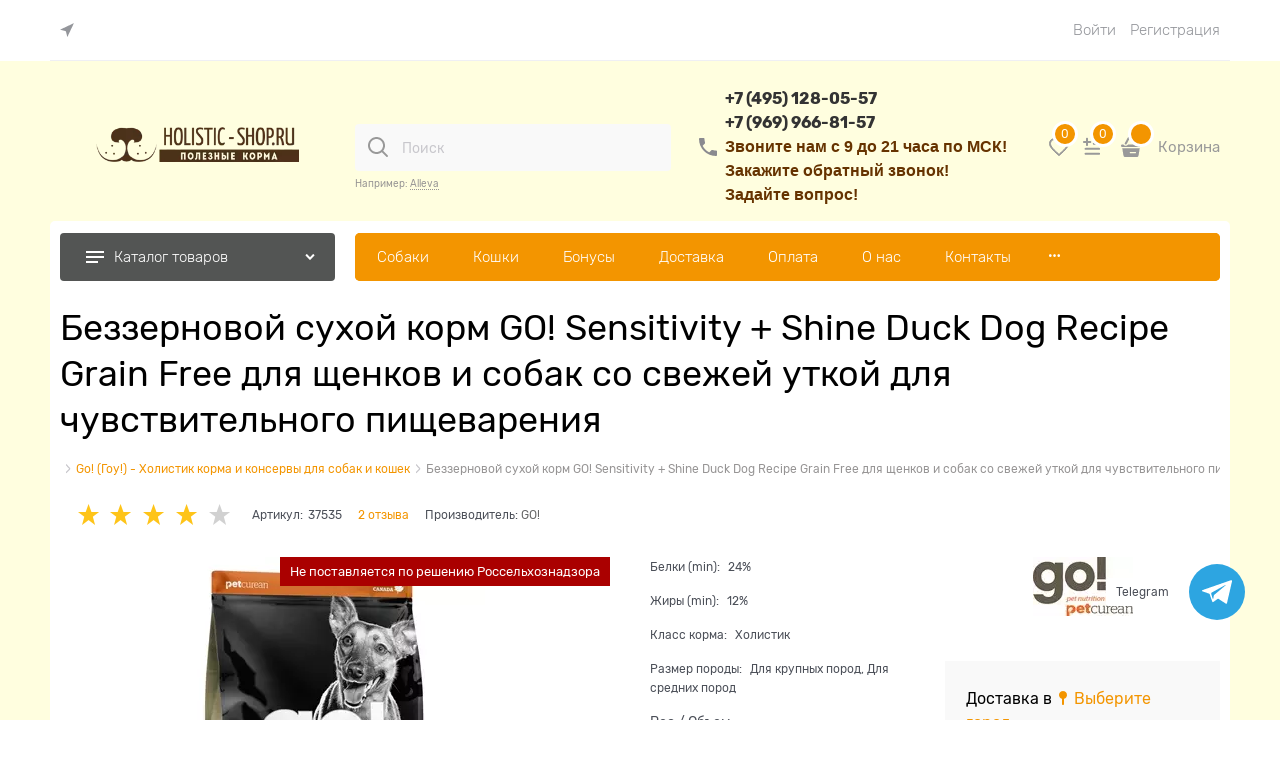

--- FILE ---
content_type: text/css
request_url: https://holistic-shop.ru/combine/modules.css?r=3052343E6B3CB3C5164318A89021A4914168B9D6
body_size: 4860
content:
.apic-mobile-product-title{border-top-style:solid;border-top-width:1px;font-weight:600;font-size:18px;line-height:1;text-align:center;padding:10px 0}.details-amount .details-param-value{display:flex}.mobile-product-main-info .details-amount .details-param-value{display:block}.details-amount .details-spinbox-block{padding-right:10px}.half-cell .quantity-discount{margin-bottom:20px}.quantity-discount{padding:2px 4px;display:inline-flex;font-size:12px;color:#b51e1e;line-height:16px;background:rgba(181,30,30,.1);border-radius:4px;font-family:OpenSans-Regular,Arial,Helvetica,sans-serif}.quantity-discount-right{margin-top:0;padding-left:45px;height:34px;align-items:center;background:rgba(181,30,30,.1) url(../modules/AmountDiscounts/content/Images/icon.svg) no-repeat center left;background-size:38px 38px;max-width:160px;box-sizing:content-box}.callback-modal{max-width:900px}.callback-modal textarea{max-width:100%;min-width:100%;max-height:300px;min-height:100px}.callback-modal .final-text{text-align:center}.adv-modal .adv-modal-inner.callback-dialog,.adv-modal-floating .adv-modal-inner.callback-dialog{min-width:35vw;max-width:35vw}.details-rating .last-order-notify-wrap .last-order-notify-text{padding:10px 10px 10px 49px;position:relative}.details-rating .last-order-notify-wrap{vertical-align:middle;margin-top:0;width:66%}.details-rating .last-order-notify-icon{left:10px}.last-order-notify-wrap{border:1px solid;border-radius:5px;position:relative;display:inline-block;margin-top:7px;margin-bottom:7px}.last-order-notify-text{padding:10px 20px 10px 75px;position:relative}.last-order-notify-icon{border:1px solid;width:30px;height:30px;position:absolute;left:20px;top:50%;margin-top:-15px;border-radius:20px}.last-order-notify-clock{position:absolute;left:13px;top:5px;width:10px;height:10px;border-left:1px solid;border-bottom:1px solid}.products-view-tile .last-order-notify-wrap{display:none !important}.mobile-product-view-item .last-order-notify-wrap{display:none !important}.productset__component{display:block;margin-top:30px}.productset{display:flex;overflow:auto;align-items:center}.productset .products-view-container{display:block;font-size:0}.productset .price-current{margin-bottom:5px}.productset a:hover{text-decoration:none}.productset .products-view-price{text-align:center}.productset .products-view-price:only-child{display:block}.productset .products-view-price--final{display:block;height:auto}.productset .products-view-block{width:70vw;display:inline-block;vertical-align:middle;position:relative;padding-right:30px}.productset .products-view-block.notselected{opacity:.7}.productset .products-view-block.notselected:hover{opacity:1}.productset .products-view-block .products-view-item{margin:0 auto;justify-content:center}.productset .products-view-block:last-child .products-view-item{margin-right:0}.productset .products-view-block:after{content:'+';font-size:32px;position:absolute;left:auto;right:0;top:50%;transform:translateY(-50%)}.productset .products-view-block:nth-last-child(2):after{display:none}.productset .productset-price{position:relative;margin-bottom:0;width:auto}.productset .productset-price.products-view-block:after{content:'=';transform:translateY(-50%);top:50%;left:-17px;right:auto;bottom:auto}.productset .productset-price .products-view-price{text-align:left}.productset .productset-price .products-view-price--final{text-align:center}.productset .productset-price .products-view-item{border:none;position:relative}.productset .productset-price .products-view-item:hover{box-shadow:none}.productset .productset-price .products-view-item .price-text{font-size:20px}.productset .products-view-price-block{justify-content:center}@media(min-width:48em){.productset{display:block}.productset .products-view-block{width:33.33333333%;margin-bottom:0}.productset .products-view-block:after{left:auto;right:0;top:50%;transform:translateY(-50%)}.productset .products-view-block .products-view-item{margin:0 30px 0 0}.productset .products-view-block:last-child .products-view-item{padding-bottom:0}.productset .productset-price{width:auto}.productset .productset-price .products-view-price--final{text-align:left}.productset .productset-price.products-view-block:after{content:'=';left:auto;right:100%;bottom:auto;margin-right:5px;top:50%;transform:translateY(-50%)}}@media(min-width:64em){.productset .products-view-block{width:25%;padding-right:.625rem}.productset .productset-price{width:auto}.productset .products-view-price-block{justify-content:space-between}}.quiz-question-2{position:relative}.quiz-question-2__img{position:absolute;top:0;right:0;bottom:0;left:0;margin:auto}.quizzes-question-item{border:1px solid rgba(217,216,230,.55);border-radius:5px;padding:.425rem .625rem;margin-bottom:.625rem;cursor:pointer}.quizzes-question-title{font-size:36px;text-align:left;margin:12px 0 16px !important;line-height:1.2;font-weight:300}.lp-container-h1 h1{margin-bottom:.4375rem;font-size:1rem;font-weight:300;color:#606060}.lp-container-h1 .quiz__title-icon{height:1.2rem;fill:#1779fa;margin-right:7px;vertical-align:bottom}.lp-main .quizzes .btn-quiz-next-last{box-shadow:0 3px 0 0 #378cfb;background:#378cfb;padding:15px 36px;height:initial;line-height:initial;font-weight:400}.lp-main .quiz-agreement-text{font-size:18px;font-weight:300}.lp-main .quizzes [ng-if="$ctrl.settings.ShowDataForm"] .form-field-input-agreement .quizzes-custom-input-checkbox__abs{background:none !important;border:none !important;top:-2px !important;width:21px !important;height:21px !important}.lp-main .quizzes [ng-if="$ctrl.settings.ShowDataForm"] .form-field-input-agreement .quizzes-custom-input-native:checked~.quizzes-custom-input-checkbox:after{width:24px;height:24px;border-radius:2px;border:solid 1px #d8d8d8;margin-right:14px;line-height:1;font-size:24px;text-align:center;vertical-align:middle;display:block;-webkit-box-sizing:border-box;box-sizing:border-box;content:"";font-family:"advlp";position:relative;overflow:hidden;text-indent:24px;-webkit-box-flex:0;-webkit-flex:0 0 24px;-ms-flex:0 0 24px;flex:0 0 24px;max-width:24px;text-indent:0;left:-2px}.quizzes-custom-label{display:inline-block;width:100%;margin-bottom:1rem;cursor:pointer}.quizzes-answer-images{overflow-x:hidden;overflow-y:hidden;-ms-flex-wrap:wrap;flex-wrap:wrap;width:100%}.quizzes-answer-image-wrap{display:block;padding:10px;-ms-flex-direction:column;text-align:center;border-radius:4px;border:1px #e2e3e4 solid}.quizzes-answer-image{margin-bottom:10px;position:relative;font-size:0;width:100%;display:flex;align-items:center;justify-content:center}.quiz-popup .quizzes-answer-image .quizzes-custom-input-radio{bottom:5px;left:0}.quizzes-answer-one-image{-webkit-box-flex:0;-ms-flex:0 1 47%;flex:0 1 47%}.quizzes-answer-one-image img,.quizzes-answer-image img{width:200px;height:200px;object-fit:contain}.btn-quiz-next{display:inline-block;position:relative;top:-1px;padding:15px 36px;margin:.3125rem;border:none;border-radius:3px;font-size:18px;text-align:center;opacity:1;cursor:pointer;overflow:hidden;outline:none;text-decoration:none;-webkit-transition:all .3s;transition:all .3s}.lp-main .btn-quiz-next{top:-2px}.btn-quiz-next:disabled{filter:grayscale(100%);opacity:.5;pointer-events:none;cursor:not-allowed}.btn-quiz-next:disabled::before{display:none}@keyframes radiance{0%{left:-30px;margin-left:0}30%{left:110%;margin-left:80px}100%{left:110%;margin-left:80px}}.btn-quiz-next:hover{box-shadow:0 0 0 0 transparent !important;top:3px}.btn-quiz-next:hover:disabled{top:0}.btn-quiz-prev{display:inline-block;padding:15px 36px;margin:.3125rem;border:1px solid #c3c3c3;border-radius:3px;background:#fff;color:#c3c3c3;font-size:18px;text-align:center;outline:none;text-decoration:none;cursor:pointer;overflow:hidden}.quiz-agreement-text{font-size:15px}.quiz-dropdown-list{font-size:120%;min-width:20%;height:40px;border-radius:3px;position:relative;max-width:100%}.quiz-dropdown-list option{padding:0 10px}.quiz-popup .adv-modal-inner{height:70vh}.quizzes .form-field-name,.quizzes .form-field-input{font-size:15px}.quizzes .quizzes-custom-input-checkbox,.quizzes .quizzes-custom-input-radio{top:0;cursor:pointer;position:relative;top:2px;display:inline-block;width:.75rem;height:.75rem;margin:0 20px 0 0;-webkit-box-shadow:0 0 .125rem #818181;box-shadow:0 0 .125rem #818181;border:1px #818181 solid;border-bottom-color:#2d2d2d;background:#fdfdfd;background:-webkit-gradient(linear,left top,left bottom,from(#fdfdfd),color-stop(11%,#f3f3f3),color-stop(33%,#ebebeb),color-stop(44%,#dcdcdc),color-stop(67%,#e6e6e6),color-stop(78%,#f0f0f0),color-stop(89%,#f6f6f6),to(#fff));background:linear-gradient(to bottom,#fdfdfd 0%,#f3f3f3 11%,#ebebeb 33%,#dcdcdc 44%,#e6e6e6 67%,#f0f0f0 78%,#f6f6f6 89%,#fff 100%);border-radius:50%}.quizzes .quizzes-custom-input-checkbox__abs{top:6px}.mobile-quizzes .btn-quiz-next{margin:10px auto;height:40px;line-height:40px;padding:0;font-size:14px;width:100%}.mobile-quizzes .custom-input-text{font-size:12px !important}.mobile-quizzes .btn-quiz-prev{height:43px;line-height:43px;padding:0;font-size:14px;width:100%;margin:10px auto}.quiz-popup.adv-modal .modal-header{max-width:100%;box-sizing:border-box;font-size:1rem;text-align:center}.quiz-popup.adv-modal .modal-content{max-width:100%}.quiz-popup-mobile.adv-modal .adv-modal-inner{width:100% !important;max-width:100%;height:100%}.quiz-popup-mobile.adv-modal .modal-header{width:100% !important;box-sizing:border-box;font-size:1rem;text-align:center}.module-quizzes-progress{height:.5rem;width:100%;margin-top:35px;border-radius:.25rem;background-color:#e8e8e8;font-size:0;line-height:0}.module-quizzes-bar{position:relative;float:left;height:100%;border-radius:.25rem;background-color:#1779fa;color:#fff;text-align:left}.quizzes-progressbar-marker{position:absolute;top:-35px;right:-16px}.quizzes-progressbar-marker .quiz__progressbar-icon{fill:#1779fa}.module-quizzes-bar>.module-quizzes-percent{font-size:.9rem;left:8px;position:absolute;top:3px}.quizzes .quizzes-custom-input-radio{width:20px;height:20px;border:2px solid transparent;background:#e8e8e8;transition:background .15s ease-out;box-shadow:none !important;vertical-align:middle}.quizzes .quizzes-custom-input-native:checked~.quizzes-custom-input-radio{border:2px solid #378cfb;background:#fff}.quizzes .quizzes-custom-input-radio:after{width:10px;height:10px;-webkit-transform:scale(0);transform:scale(0);transition:-webkit-transform .15s ease-out;transition:transform .15s ease-out;transition:transform .15s ease-out,-webkit-transform .15s ease-out}.quizzes .quizzes-custom-input-native:checked~.quizzes-custom-input-radio:after{background-color:#000;-webkit-transform:scale(1);transform:scale(1);width:12px;height:12px;background:#378cfb;background-size:21px;top:0 !important;left:0 !important}.quizzes .custom-input-text{vertical-align:middle;margin-bottom:0;font-size:18px;line-height:1.5}.quizzes .custom-input-text-field{padding:.125rem 0;border:0 !important;border-bottom:1px #e2e3e4 solid !important;border-radius:0 !important;font-size:16px}.quizzes .custom-input-text-field::-webkit-input-placeholder{color:#ccc;font-style:italic}.quizzes .custom-input-text-field::-moz-placeholder{color:#ccc;font-style:italic}.quizzes .custom-input-text-field:-moz-placeholder{color:#ccc;font-style:italic}.quizzes .custom-input-text-field:-ms-input-placeholder{color:#ccc;font-style:italic}.quizzes .quizzes-custom-input-checkbox{width:24px;height:24px;border-radius:2px;border:solid 1px #d8d8d8 !important;margin-right:20px;line-height:1;font-size:24px;text-align:center;vertical-align:middle;box-shadow:none}.quizzes .quizzes-custom-input-native:checked~.quizzes-custom-input-checkbox{background-size:19px !important;background-color:#378cfb;background:#fff url("data:image/svg+xml;charset=utf-8,%3Csvg xmlns='http://www.w3.org/2000/svg' viewBox='0 0 1 1'%3E%3Cpath d='M.04.627L.146.52.43.804.323.91zm.177.177L.854.167.96.273.323.91z' fill='%black'/%3E%3C/svg%3E") no-repeat 50%}.quizzes .quizzes-custom-input-native:checked~.quizzes-custom-input-checkbox:after{background-image:none}.quizzes .quizzes-custom-input-native:focus~.quizzes-custom-input-checkbox{box-shadow:none}.quiz-button-style-one{font-weight:700;color:#fff;text-decoration:none;padding:.8em 1em calc(.8em + 3px);border-radius:3px;background:#40c781;box-shadow:0 -3px #35a76e inset;transition:.2s}.quiz-button-style-one:hover{background:#35a76e;color:#fff;text-decoration:none}.quiz-button-style-one:active{background:#21935a;box-shadow:0 3px #21935a inset;color:#fff;text-decoration:none}.quiz-button-style-two{opacity:1;display:inline-block;margin:20px auto;-webkit-transition:all .3s;transition:all .3s;position:relative;height:68px;line-height:68px;font-weight:600;padding:0 65px;outline:none;text-align:center;top:0;font-size:18px;border-radius:3px;border:none;text-decoration:none;cursor:pointer;overflow:hidden;background-color:#f00;color:#fff}.quiz-button-style-two:hover{color:#fff;text-decoration:none}@keyframes radiance{0%{left:-30px;margin-left:0}30%{left:110%;margin-left:80px}100%{left:110%;margin-left:80px}}.quiz-button-style-two:hover{box-shadow:0 0 0 0 transparent !important;top:3px}.quiz-button-style-two:hover:disabled{top:0}@media(max-width:767px){.quizzes-navigation-btn{flex-direction:column-reverse}}.quizzes .quizzes-custom-label .quizzes-custom-input-radio:hover{background:#dedede}.quizzes .quizzes-custom-input-checkbox:after{content:"";position:absolute;width:13px;height:13px;background-repeat:no-repeat;left:rem-calc(1px);top:rem-calc(-2px)}.quizzes .quizzes-custom-input-radio:after{content:"";position:absolute;width:.375rem;height:.375rem;border-radius:50%;margin:auto;top:0;bottom:0;left:0;right:0}.quizzes .quizzes-custom-input-native{opacity:0;position:absolute}quizzes-module-show-quiz input[type="text"],quizzes-module-show-quiz input[type="password"],quizzes-module-show-quiz input[type="search"],quizzes-module-show-quiz input[type="email"],quizzes-module-show-quiz input[type="number"],quizzes-module-show-quiz input[type="tel"],quizzes-module-show-quiz input[type="url"],quizzes-module-show-quiz textarea{box-sizing:border-box;border-radius:5px;border:1px #e2e3e4 solid;vertical-align:middle;-webkit-appearance:none;box-shadow:none}.input-small{font-size:.75rem;padding:.5625rem}@media screen and (max-width:48em){.quiz-question-2{display:none}.quizzes-navigation-btn{text-align:center}}@media screen and (min-width:48em){.end-t-sm{text-align:end}.btn-quiz-prev,.btn-quiz-next{margin:20px 0}}@media only screen and (max-width:62em){.module-quizzes-progress{width:93%;margin:auto;margin-top:35px}.quizzes-question-title{font-size:1.875rem}}.mobile-content-padding .quizzes{min-width:unset !important}.seo-categories{margin:.625rem}.products-view-scroll .block-content{width:100%}h2.top-products-in-category{text-align:center}.products-view-scroll{flex-wrap:nowrap;padding:0 16px !important;margin-top:1em}.products-view.products-view-scroll,.products-view-scroll .block-content .products-view{margin-bottom:.9rem !important}.products-view-scroll .owl-carousel-top-products-in-category .product-view-photos-wrap .products-view-photos{border-right-color:transparent !important;margin-right:.975em;display:none}.products-view-scroll .owl-carousel-top-products-in-category .products-view-item:hover .products-view-quickview{display:block !important;left:50% !important;cursor:pointer !important;z-index:20 !important}.owl-carousel-top-products-in-category.owl-carousel .owl-item img{display:initial !important;width:initial !important}.owl-carousel-top-products-in-category.owl-carousel .owl-nav button.owl-next{border-radius:50%;width:32px;height:32px;font-size:22px !important;position:absolute;top:47%;right:-7px}.owl-carousel-top-products-in-category.owl-carousel .owl-nav button.owl-prev{border-radius:50%;width:32px;height:32px;font-size:22px !important;position:absolute;top:47%;left:-7px}.owl-carousel-top-products-in-category.owl-carousel .owl-nav button span{line-height:1;display:block;margin-bottom:3px}.owl-carousel-top-products-in-category .products-view-block{border:1px solid;border-radius:10px;margin:0 .675em;padding:.975em}.mobile-version .owl-carousel-top-products-in-category .products-view-block{padding:0 !important}.owl-carousel-top-products-in-category .products-view-block .products-view-item{border-radius:10px}.owl-carousel-top-products-in-category .owl-stage-outer{width:100% !important;padding:0 !important}.mobile-version .owl-carousel-top-products-in-category .products-view-picture-link{height:auto !important}.top-products-in-category .carousel-nav-prev.icon-left-open-after{color:#fff;background-color:#0862c1;border-radius:50%;width:25px;height:25px;font-size:15px !important;position:absolute;top:47%;left:-4px}.top-products-in-category .carousel-nav-next.icon-right-open-after{color:#fff;background-color:#0862c1;border-radius:50%;width:25px;height:25px;font-size:15px !important;position:absolute;top:47%;right:-3px}.top-products-in-category .products-view-block{margin:0 .675em;border:1px solid;border-radius:10px;padding:.975em;border-color:#0662c1 !important;max-width:100% !important}html.is-mobile.mobile-version .owl-carousel .owl-stage-outer .owl-stage .mobile-product-view-item-image-block{display:flex !important}html.is-mobile.mobile-version .row.products-view.products-view-tile.products-view-scroll .products-view-labels{position:absolute;left:10px}html.is-mobile.mobile-version .row.products-view.products-view-tile.products-view-scroll .products-view-labels .products-view-label{text-align:left}.owl-carousel,.owl-carousel .owl-item{-webkit-tap-highlight-color:transparent;position:relative}.owl-carousel{display:none;width:100%;z-index:1}.owl-carousel .owl-stage{position:relative;-ms-touch-action:pan-Y;touch-action:manipulation;-moz-backface-visibility:hidden}.owl-carousel .owl-stage:after{content:".";display:block;clear:both;visibility:hidden;line-height:0;height:0}.owl-carousel .owl-stage-outer{position:relative;overflow:hidden;-webkit-transform:translate3d(0,0,0)}.owl-carousel .owl-item,.owl-carousel .owl-wrapper{-webkit-backface-visibility:hidden;-moz-backface-visibility:hidden;-ms-backface-visibility:hidden;-webkit-transform:translate3d(0,0,0);-moz-transform:translate3d(0,0,0);-ms-transform:translate3d(0,0,0)}.owl-carousel .owl-item{min-height:1px;float:left;-webkit-backface-visibility:hidden;-webkit-touch-callout:none}.owl-carousel .owl-item img{display:block;width:100%}.owl-carousel .owl-dots.disabled,.owl-carousel .owl-nav.disabled{display:none}.no-js .owl-carousel,.owl-carousel.owl-loaded{display:block}.owl-carousel .owl-dot,.owl-carousel .owl-nav .owl-next,.owl-carousel .owl-nav .owl-prev{cursor:pointer;-webkit-user-select:none;-khtml-user-select:none;-moz-user-select:none;-ms-user-select:none;user-select:none}.owl-carousel .owl-nav button.owl-next,.owl-carousel .owl-nav button.owl-prev,.owl-carousel button.owl-dot{background:0 0;color:inherit;border:none;padding:0!important;font:inherit}.owl-carousel.owl-loading{opacity:0;display:block}.owl-carousel.owl-hidden{opacity:0}.owl-carousel.owl-refresh .owl-item{visibility:hidden}.owl-carousel.owl-drag .owl-item{-ms-touch-action:pan-y;touch-action:pan-y;-webkit-user-select:none;-moz-user-select:none;-ms-user-select:none;user-select:none}.owl-carousel.owl-grab{cursor:move;cursor:grab}.owl-carousel.owl-rtl{direction:rtl}.owl-carousel.owl-rtl .owl-item{float:right}.owl-carousel .animated{animation-duration:1s;animation-fill-mode:both}.owl-carousel .owl-animated-in{z-index:0}.owl-carousel .owl-animated-out{z-index:1}.owl-carousel .fadeOut{animation-name:fadeOut}@keyframes fadeOut{0%{opacity:1}100%{opacity:0}}.owl-height{transition:height .5s ease-in-out}.owl-carousel .owl-item .owl-lazy{opacity:0;transition:opacity .4s ease}.owl-carousel .owl-item .owl-lazy:not([src]),.owl-carousel .owl-item .owl-lazy[src^=""]{max-height:0}.owl-carousel .owl-item img.owl-lazy{transform-style:preserve-3d}.owl-carousel .owl-video-wrapper{position:relative;height:100%;background:#000}.owl-carousel .owl-video-play-icon{position:absolute;height:80px;width:80px;left:50%;top:50%;margin-left:-40px;margin-top:-40px;background:url(../modules/TopProductsInCategory/content/styles/owl.video.play.png) no-repeat;cursor:pointer;z-index:1;-webkit-backface-visibility:hidden;transition:transform .1s ease}.owl-carousel .owl-video-play-icon:hover{-ms-transform:scale(1.3,1.3);transform:scale(1.3,1.3)}.owl-carousel .owl-video-playing .owl-video-play-icon,.owl-carousel .owl-video-playing .owl-video-tn{display:none}.owl-carousel .owl-video-tn{opacity:0;height:100%;background-position:center center;background-repeat:no-repeat;background-size:contain;transition:opacity .4s ease}.owl-carousel .owl-video-frame{position:relative;z-index:1;height:100%;width:100%}